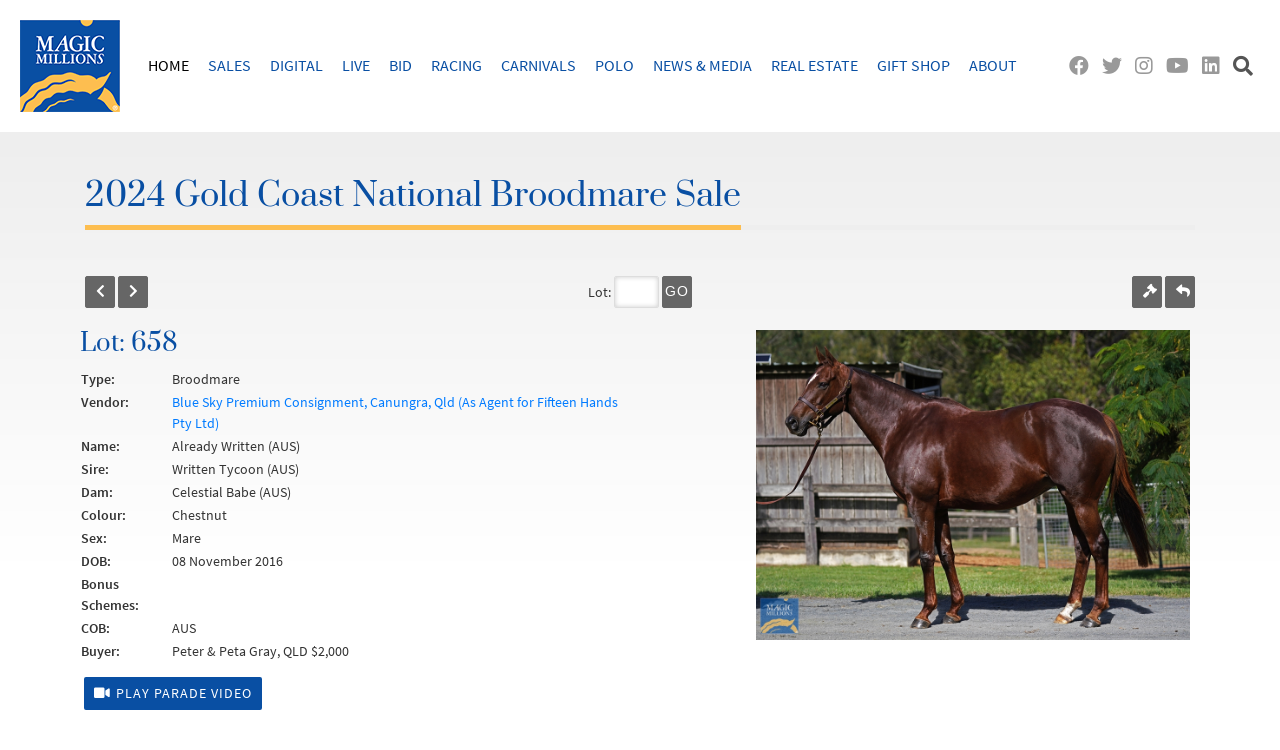

--- FILE ---
content_type: text/html; charset=utf-8
request_url: https://catalogue.magicmillions.com.au/lot/24GWM/658
body_size: 5410
content:

<!DOCTYPE html PUBLIC "-//W3C//DTD XHTML 1.0 Strict//EN" "http://www.w3.org/TR/xhtml1/DTD/xhtml1-strict.dtd">
<html lang="en" xmlns="http://www.w3.org/1999/xhtml">
  <head>
    <link rel="shortcut icon" href="https://catalogue.magicmillions.com.au/favicon.ico" />
    <meta http-equiv="Content-Type" content="text/html; charset=utf-8" />
    <meta charset="UTF-8" />
    <meta name="viewport" content="width=device-width, initial-scale=1, shrink-to-fit=no" />
    <title>2024 Gold Coast National Broodmare Sale | Lot 658 | Written Tycoon (AUS) | Celestial Babe (AUS)</title>
    <script src="https://catalogue.magicmillions.com.au/js/jquery-3.3.1.min.js">//</script>
    <script src="https://catalogue.magicmillions.com.au/js/bootstrap.bundle.min.js">//</script>
    <link rel="stylesheet" href="https://catalogue.magicmillions.com.au/css/bootstrap.min.css" />
    <link rel="stylesheet" type="text/css" href="https://catalogue.magicmillions.com.au/css/datatables.min.css" />
    <script type="text/javascript" src="https://catalogue.magicmillions.com.au/js/pdfmake.min.js">//</script>
    <script type="text/javascript" src="https://catalogue.magicmillions.com.au/js/vfs_fonts.js">//</script>
    <script type="text/javascript" src="https://catalogue.magicmillions.com.au/js/datatables.min.js">//</script>
    <script type="text/javascript" src="https://catalogue.magicmillions.com.au/js/jquery-ui.min.js">//</script>
    <link rel="stylesheet" type="text/css" href="https://catalogue.magicmillions.com.au/css/jquery-ui.css" />
    <script src="https://catalogue.magicmillions.com.au/js/jquery.validate.min.js" type="text/javascript">//jquery.validate.min.js</script>
    <script src="https://catalogue.magicmillions.com.au/js/additional-methods.min.js" type="text/javascript">//additional-methods.min.js</script>
    <link rel="stylesheet" type="text/css" href="https://catalogue.magicmillions.com.au/showLoading/css/showLoading.css" />
    <script src="https://catalogue.magicmillions.com.au/showLoading/js/jquery.showLoading.js" type="text/javascript">//jquery.showLoading.min.js</script>
    <link rel="stylesheet" type="text/css" href="https://catalogue.magicmillions.com.au/slimbox/css/slimbox2.css" />
    <script src="https://catalogue.magicmillions.com.au/slimbox/js/slimbox2.js" type="text/javascript">//slimbox2.js</script>
    <script src="https://catalogue.magicmillions.com.au/js/sweetalert.min.js">//</script>
    <link rel="stylesheet" type="text/css" href="https://catalogue.magicmillions.com.au/css/sweetalert.css" />
    <script src="https://catalogue.magicmillions.com.au/js/bootstrap-multiselect.js">//</script>
    <link rel="stylesheet" type="text/css" href="https://catalogue.magicmillions.com.au/css/bootstrap-multiselect.css" />
    <script type="text/javascript" src="https://catalogue.magicmillions.com.au/slick/slick.min.js">//</script>
    <link rel="stylesheet" type="text/css" href="https://catalogue.magicmillions.com.au/slick/slick.css" />
    <link rel="stylesheet" type="text/css" href="https://catalogue.magicmillions.com.au/slick/slick-theme.css" />
    <script src="https://catalogue.magicmillions.com.au/js/main.js?id=20250906" type="text/javascript">//main.js</script>
    <script src="https://catalogue.magicmillions.com.au/js/lot.js?id=20250906" type="text/javascript">//</script>
    <link rel="stylesheet" type="text/css" href="https://catalogue.magicmillions.com.au/css/prata.css" />
    <link rel="preload" as="font" href="https://catalogue.magicmillions.com.au//webfonts/prata3.woff2" type="font/woff2" crossorigin="anonymous" />
    <link rel="stylesheet" type="text/css" href="https://catalogue.magicmillions.com.au/css/main.css?id=20250906" />
    <link rel="stylesheet" type="text/css" href="https://catalogue.magicmillions.com.au/css/nav.css?id=20250906" />
    <link rel="stylesheet" type="text/css" href="https://catalogue.magicmillions.com.au/css/bootstrapextensions.css?id=20250906" />
    <link rel="stylesheet" type="text/css" href="https://catalogue.magicmillions.com.au/css/datatableoverrides.css?id=20250906" />
    <link rel="stylesheet" type="text/css" href="https://catalogue.magicmillions.com.au/css/pedigree_report.css?id=20250906" />
    <link rel="stylesheet" type="text/css" href="https://catalogue.magicmillions.com.au/css/pedigreeoverrides.css?id=20250906" />
    <link rel="stylesheet" type="text/css" href="https://catalogue.magicmillions.com.au/css/all.css?id=20250906" />
    <link rel="stylesheet" type="text/css" href="https://catalogue.magicmillions.com.au/css/lot.css?id=20250906" />
    <script type="text/javascript" language="Javascript">
            var lotTotal = 675;
            var firstLot = 391;
            var lastLot = 1134;
          

          var fqn = "https://catalogue.magicmillions.com.au/";

        </script>
  </head>
  <body>
    <header id="masthead" class="site-header" role="banner">
      <h1 class="site-title">
        <a href="https://www.magicmillions.com.au/" title="Magic Millions" rel="home">
          <img src="https://catalogue.magicmillions.com.au/img/weblogo.png" title="Magic Millions" alt="Magic Millions" />
        </a>
      </h1>
      <nav id="site-navigation" class="main-navigation" role="navigation">
                 
              </nav>
      <div class="header-right">
        <a href="https://www.facebook.com/magicmillions" title="Facebook" target="_blank">
          <i class="fab fa-facebook"> </i>
        </a>
        <a href="https://twitter.com/mmsnippets" title="Twitter" target="_blank">
          <i class="fab fa-twitter"> </i>
        </a>
        <a href="https://instagram.com/magicmillions" title="Instagram" target="_blank">
          <i class="fab fa-instagram"> </i>
        </a>
        <a href="https://www.youtube.com/user/TheMagicMillions" title="YouTube" target="_blank">
          <i class="fab fa-youtube"> </i>
        </a>
        <a href="https://au.linkedin.com/company/magic-millions" title="LinkedIn" target="_blank">
          <i class="fab fa-linkedin"> </i>
        </a>
        <a href="https://www.magicmillions.com.au/#" id="search-toggle" class="search-icon search-toggle" title="Search">
          <i class="fas fa-search"> </i>
        </a>
      </div>
    </header>
    <div class="slide-down-button-container">
      <div id="slide-down-close-button" class="slide-down-close-button">
        <a href="https://www.magicmillions.com.au/#">
          <i class="fas fa-times-circle"> </i>
        </a>
      </div>
      <div id="slide-down-search" class="slide-down-container slide-down-search">
        <div class="slide-down-content clear">
          <form role="search" method="get" class="search-form" action="https://www.magicmillions.com.au/">
            <label>
              <span class="screen-reader-text">Search for:</span>
              <input type="search" class="search-field" placeholder="Search …" value="" name="s" />
            </label>
            <input type="submit" class="search-submit" value="Search" />
          </form>
        </div>
      </div>
    </div>
    <div class="site-content-background-container">
      <div class="site-content-container">
        <div id="content" class="site-content">
          <div id="primary" class="content-area">
            <main id="main" class="site-main" role="main">
              <div id="viewLot" data-previouslot="https://catalogue.magicmillions.com.au/lot/24GWM/657" data-nextlot="https://catalogue.magicmillions.com.au/lot/24GWM/659">
                <div class="container">
                  <div class="page-heading">
                    <h1>2024 Gold Coast National Broodmare Sale</h1>
                  </div>
                </div>
                <div class="container-fluid lotheader">
                  <div class="container">
                    <div class="row no-gutters">
                      <div class="col-4">
                        <a href="https://catalogue.magicmillions.com.au/lot/24GWM/657" class="btnOrange left" title="Back">
                          <i class="fas fa-chevron-left"> </i>
                        </a>
                        <a href="https://catalogue.magicmillions.com.au/lot/24GWM/659" class="btnOrange lef" title="Forward">
                          <i class="fas fa-chevron-right"> </i>
                        </a>
                      </div>
                      <div class="col-4 text-center">
                        <form action="" name="frmChangeLot" id="frmChangeLot">
              Lot:
              <input type="text" name="lotNumber" class="changeLot" />
                          <a id="btnChangeLot" name="btnChangeLot" class="btnOrange buttonFont goBtn" data-href="https://catalogue.magicmillions.com.au/lot/24GWM/" title="Jump to Lot">Go</a>
                        </form>
                      </div>
                      <div class="col-4 text-right">
                        <a class="btnOrange right" href="https://bid.magicmillions.com.au/" target="_blank" title="Online Bidding">
                          <i class="fas fa-gavel"> </i>
                        </a>
                        <a class="btnOrange right" href="https://catalogue.magicmillions.com.au/sale/24GWM" title="Return to Listing">
                          <i class="fas fa-reply"> </i>
                        </a>
                      </div>
                    </div>
                  </div>
                </div>
                <div class="container-fluid">
                  <section class="lotdetail">
                    <div class="container">
                      <div class="row">
                        <div class="col-xl-6 col-md-7">
                          <div class="particulars">
                            <h2>
                Lot: 658</h2>
                            <table class="pedigreesummary mb-3">
                              <tr>
                                <th>Type:</th>
                                <td>
                                  <span id="category">
                          Broodmare
                        </span>
                                </td>
                              </tr>
                              <tr>
                                <th>Vendor:</th>
                                <td>
                                  <a href="http://www.newingtonfarm.com.au" target="_blank">Blue Sky Premium Consignment, Canungra, Qld (As Agent for Fifteen Hands Pty Ltd)</a>
                                </td>
                              </tr>
                              <tr>
                                <th>Name:</th>
                                <td>Already Written (AUS)</td>
                              </tr>
                              <tr>
                                <th>Sire:</th>
                                <td>Written Tycoon (AUS)</td>
                              </tr>
                              <tr>
                                <th>Dam:</th>
                                <td>Celestial Babe (AUS)</td>
                              </tr>
                              <tr>
                                <th>Colour:</th>
                                <td>Chestnut</td>
                              </tr>
                              <tr>
                                <th>Sex:</th>
                                <td>
                        Mare
                      </td>
                              </tr>
                              <tr>
                                <th>DOB:</th>
                                <td>08 November 2016</td>
                              </tr>
                              <tr>
                                <th>Bonus Schemes:</th>
                                <td />
                              </tr>
                              <tr>
                                <th>COB:</th>
                                <td>AUS</td>
                              </tr>
                              <tr>
                                <th>Buyer:</th>
                                <td>Peter &amp; Peta Gray, QLD $2,000</td>
                              </tr>
                            </table>
                            <div class="videolinks">
                              <a tabindex="9" title="Click to view Parade Video" data-link="https://catalogue.magicmillions.com.au//0" data-salenumber="" data-lotnumber="0" data-url="https://www.magicmillions.com.au/vplayer/?scode=24GWM-P&amp;lot=658&amp;yt=ddq4Gn09bZE" data-title="Lot 658 - Already Written (AUS)" data-toggle="modal" data-target="#videomodal" class="button">
                                <i class="fas fa-video video yellow"> </i>Play Parade Video</a>
                            </div>
                          </div>
                          <div class="breeding mt-3">
                            <h2>Broodmare's Breeding Status</h2>
                            <table>
                              <tr>
                                <th>In foal:</th>
                                <td>
                          Yes
                        </td>
                              </tr>
                              <tr>
                                <th>Covering sire:</th>
                                <td>North Pacific (AUS)</td>
                              </tr>
                              <tr>
                                <th>Date of last service:</th>
                                <td>28 October 2023</td>
                              </tr>
                              <tr style="height: 0.5em;">
                                <th> </th>
                                <td> </td>
                              </tr>
                              <tr>
                                <th>Selling with a foal at foot:</th>
                                <td>
                          No
                        </td>
                              </tr>
                            </table>
                          </div>
                          <div class="mt-3">
                            <h2>Significant Pedigree Updates</h2>
                            <p xmlns="">Closely related to  <b>XTRAVAGANT STAR</b> (2019.f. by Xtravagant-She's a Danica, by Sebring-Rockin Babe).<br>3rd BRC (Doomben) Bright Shadow H. <b>L</b><br></p>
                          </div>
                        </div>
                        <div class="col-xl-6 col-md-5 text-right">
                          <section class="lotmedia">
                            <div class="lotphoto lotphotosingle">
                              <a title="Click to view photo" data-url="https://ardexcatalogue.s3.amazonaws.com/Photos/20009280%2055a0a2d0-cf86-482a-9af5-7d0f966cfb32.jpg" data-lotnumber="658" data-lotname="Already Written (AUS)" data-toggle="modal" data-target="#photomodal">
                                <img alt="Already Written (AUS) - Image 1" src="https://ardexcatalogue.s3.amazonaws.com/Photos/20009280%2055a0a2d0-cf86-482a-9af5-7d0f966cfb32.jpg" oncontextmenu="javascript:return false;" class="mediapreview" />
                              </a>
                            </div>
                          </section>
                        </div>
                      </div>
                      <div class="mt-3">
                        <h4>External web site link provided by the vendor</h4>
                        <div class="card-deck">
                          <div class="card">
                            <div class="row no-gutters">
                              <div class="col-auto">
                                <a href="https://drive.google.com/file/d/1qYhwEfpqNm9BSDnQyweJnq3kgA_Qlkgj/view?usp=drive_link" target="_blank">
                                  <img src="https://lh3.googleusercontent.com/drive-viewer/AKGpihYllH6Q2gupGYNat0WjSf327N_zUGBOegx9glZxan1MR8bkJX8U7mTF6LQ_LH7mrZtuTA7G5QqsnU4gOBEM1wHA2_kBKQtD6Q=s1600-rw-v1" class="img-fluid" alt="" style="max-width:100px;maxheight:100px;" />
                                </a>
                              </div>
                              <div class="col">
                                <div class="card-block px-2">
                                  <h6>
                                    <a href="https://drive.google.com/file/d/1qYhwEfpqNm9BSDnQyweJnq3kgA_Qlkgj/view?usp=drive_link" target="_blank">Lot 658 Pregnancy Certificate.pdf</a>
                                  </h6>
                                  <div>
                                  </div>
                                </div>
                              </div>
                            </div>
                          </div>
                          <div class="card alert alert-warning">
    The content of any website linked to from this page can be changed/updated/removed without Magic Million's knowledge. Magic Millions does not verify any of the information displayed.
  </div>
                        </div>
                      </div>
                    </div>
                  </section>
                  <div class="modal fade videomodal" id="videomodal" tabindex="-1" role="dialog" aria-labelledby="videomodalCenterTitle" aria-hidden="true">
                    <div class="modal-dialog modal-dialog-centered" role="document">
                      <div class="modal-content">
                        <div class="modal-body">
                          <iframe class="videopopup" allowfullscreen="true" webkitallowfullscreen="true" mozallowfullscreen="true">
               
            </iframe>
                        </div>
                        <div class="modal-footer">
                          <div class="container-fluid">
                            <div class="row">
                              <div class="col-md-9">
                                <div class="modal-title" id="videomodalLongTitle">Video</div>
                              </div>
                              <div class="col-md-3 text-right">
                                <button type="button" class="btn btn-secondary" data-dismiss="modal">Close</button>
                              </div>
                            </div>
                          </div>
                        </div>
                      </div>
                    </div>
                  </div>
                  <div class="modal fade photomodal" id="photomodal" tabindex="-1" role="dialog" aria-labelledby="photomodalCenterTitle" aria-hidden="true">
                    <div class="modal-dialog modal-dialog-centered" role="document">
                      <div class="modal-content">
                        <div class="modal-body">
                          <img class="photopopup" src="" />
                        </div>
                        <div class="modal-footer">
                          <div class="container-fluid">
                            <div class="row">
                              <div class="col-md-9">
                                <div class="modal-title" id="photomodalLongTitle">Photo</div>
                              </div>
                              <div class="col-md-3 text-right">
                                <button type="button" class="btn btn-secondary" data-dismiss="modal">Close</button>
                              </div>
                            </div>
                          </div>
                        </div>
                      </div>
                    </div>
                  </div>
                </div>
                <div class="container">
                  <section class="lotpedigree">
                    <div class="section pedigree arion-report pedigree-report"><!--start pedigree--><div id="adobe-dc-view" style="height:1000px; width: 100%;"></div>
<script src="https://acrobatservices.adobe.com/view-sdk/viewer.js"></script>
<script type="text/javascript">
	document.addEventListener("adobe_dc_view_sdk.ready", function(){ 
		var adobeDCView = new AdobeDC.View({clientId: "89789bb3c743404598d3e0204791f9bb", divId: "adobe-dc-view"});
		adobeDCView.previewFile({
         	content:{location: {url: "/cataloguepage/24GWM/0658.pdf"}},
		metaData:{fileName: "Pedigree - Lot 658.pdf"}
				}, {embedMode: "IN_LINE"});
	});
</script>
<div style="margin-top: 10px;"></div><!--end pedigree--><div class="text-center">
                        <a tabindex="9" title="Click to download pedigree" href="https://catalogue.magicmillions.com.au/cataloguepage\24GWM/0658.pdf" target="_blank">
                          <i class="fas fa-download fa-lg"> </i>
                        </a>
                      </div>
                    </div>
                  </section>
                </div>
                <div class="container">
                  <p id="pedigree-text" class="text-center">
                    <em>
          All pedigrees, supplement pedigrees, updates and indexes are supplied by Arion Pedigrees Limited for use by Magic Millions Sales Pty Limited under license. They are subject to copyright law, use outside a Magic Millions publication is illegal without written permission granted by Arion
          Pedigrees Limited. Photos or videos are supplied by vendors or their agents for the purpose of our online catalogue only, they are copyrighted to the producer of the content.
        </em>
                  </p>
                </div>
              </div>
            </main>
          </div>
        </div>
      </div>
    </div>
    <div class="site-footer-container">
      <footer id="colophon" class="site-footer" role="contentinfo">
        <div class="footer-sponsors">
                 
              </div>
        <div class="footer-contact-information">
          <div>
      28 Ascot Court, Bundall, Queensland, 4217 <span class="pipe">|</span> PO Box 5246, Gold Coast Mail Centre, Queensland, 9726 <span class="pipe">|</span> P +61 7 5504 1200 <span class="pipe">|</span> F +61 7 5531 7082
    </div>
          <div>
      Finance &amp; Administration Departments: F +61 7 5531 6888 <span class="pipe">|</span>
            <a href="/cdn-cgi/l/email-protection#650c0b030a250804020c06080c09090c0a0b164b060a084b0410"><span class="__cf_email__" data-cfemail="dab3b4bcb59ab7bbbdb3b9b7b3b6b6b3b5b4a9f4b9b5b7f4bbaf">[email&#160;protected]</span></a>
          </div>
        </div>
        <div class="site-info clear">
          <div class="site-info-right">
            <a href="https://www.magicmillions.com.au/privacy-policy/" title="Privacy Policy">Privacy Policy</a>
            <span class="pipe">|</span>
            <a href="https://www.magicmillions.com.au/site-map/" title="Site Map">Site Map</a>
          </div>
          <div class="site-info-left">
      Copyright © Magic Millions Sales Pty Limited, 2026<span class="pipe">|</span> Website by Ardex Technology
    </div>
        </div>
      </footer>
    </div>
    <script data-cfasync="false" src="/cdn-cgi/scripts/5c5dd728/cloudflare-static/email-decode.min.js"></script><script async="" src="https://www.googletagmanager.com/gtag/js?id=UA-16751462-8">//</script>
    <script>
          window.dataLayer = window.dataLayer || [];
          function gtag(){dataLayer.push(arguments);}
          gtag('js', new Date());


          gtag('config', 'UA-16751462-8');
        </script>
  <script>(function(){function c(){var b=a.contentDocument||a.contentWindow.document;if(b){var d=b.createElement('script');d.innerHTML="window.__CF$cv$params={r:'9c16cec188d34652',t:'MTc2ODk5ODQ2Ng=='};var a=document.createElement('script');a.src='/cdn-cgi/challenge-platform/scripts/jsd/main.js';document.getElementsByTagName('head')[0].appendChild(a);";b.getElementsByTagName('head')[0].appendChild(d)}}if(document.body){var a=document.createElement('iframe');a.height=1;a.width=1;a.style.position='absolute';a.style.top=0;a.style.left=0;a.style.border='none';a.style.visibility='hidden';document.body.appendChild(a);if('loading'!==document.readyState)c();else if(window.addEventListener)document.addEventListener('DOMContentLoaded',c);else{var e=document.onreadystatechange||function(){};document.onreadystatechange=function(b){e(b);'loading'!==document.readyState&&(document.onreadystatechange=e,c())}}}})();</script><script defer src="https://static.cloudflareinsights.com/beacon.min.js/vcd15cbe7772f49c399c6a5babf22c1241717689176015" integrity="sha512-ZpsOmlRQV6y907TI0dKBHq9Md29nnaEIPlkf84rnaERnq6zvWvPUqr2ft8M1aS28oN72PdrCzSjY4U6VaAw1EQ==" data-cf-beacon='{"version":"2024.11.0","token":"d9b7f6a46542464891f0ff550853859b","server_timing":{"name":{"cfCacheStatus":true,"cfEdge":true,"cfExtPri":true,"cfL4":true,"cfOrigin":true,"cfSpeedBrain":true},"location_startswith":null}}' crossorigin="anonymous"></script>
</body>
</html>

--- FILE ---
content_type: text/html
request_url: https://catalogue.magicmillions.com.au/resources/sponsors.htm
body_size: 456
content:


				<div><a href="https://teq.queensland.com/" target="_blank"><img src="https://www.magicmillions.com.au/wp-content/uploads/2024/10/QA_Dark-Teal.svg" style="height:65px" data-src="https://www.magicmillions.com.au/wp-content/uploads/2024/10/QA_Dark-Teal.svg" decoding="async" class="lazyload"><noscript><img src="https://www.magicmillions.com.au/wp-content/uploads/2024/10/QA_Dark-Teal.svg" style="height:65px" data-eio="l"></noscript></a></div><div><a href="http://www.racingqueensland.com.au/" target="_blank"><img src="https://www.magicmillions.com.au/wp-content/uploads/2023/12/RQ_POS_CMYK_Coral.svg" style="height:65px" data-src="https://www.magicmillions.com.au/wp-content/uploads/2023/12/RQ_POS_CMYK_Coral.svg" decoding="async" class="lazyload"><noscript><img src="https://www.magicmillions.com.au/wp-content/uploads/2023/12/RQ_POS_CMYK_Coral.svg" style="height:65px" data-eio="l"></noscript></a></div><div><a href="https://www.tab.com.au/" target="_blank"><img src="https://www.magicmillions.com.au/wp-content/uploads/2023/12/TAB_Logo_Kind_A_RGB.svg" style="height:65px" data-src="https://www.magicmillions.com.au/wp-content/uploads/2023/12/TAB_Logo_Kind_A_RGB.svg" decoding="async" class="lazyload"><noscript><img src="https://www.magicmillions.com.au/wp-content/uploads/2023/12/TAB_Logo_Kind_A_RGB.svg" style="height:65px" data-eio="l"></noscript></a></div><div><a href="http://www.pacificfair.com.au/" target="_blank"><img src="https://www.magicmillions.com.au/wp-content/uploads/2023/12/PF_Logo_Stack_TB_RGB.svg" style="height:65px" data-src="https://www.magicmillions.com.au/wp-content/uploads/2023/12/PF_Logo_Stack_TB_RGB.svg" decoding="async" class="lazyload"><noscript><img src="https://www.magicmillions.com.au/wp-content/uploads/2023/12/PF_Logo_Stack_TB_RGB.svg" style="height:65px" data-eio="l"></noscript></a></div><div><a href="https://www.destinationgoldcoast.com/" target="_blank"><img src="https://www.magicmillions.com.au/wp-content/uploads/2024/12/EGC-Logo-Stacked-Charcoal-RGB.svg" style="height:65px" data-src="https://www.magicmillions.com.au/wp-content/uploads/2024/12/EGC-Logo-Stacked-Charcoal-RGB.svg" decoding="async" class="lazyload"><noscript><img src="https://www.magicmillions.com.au/wp-content/uploads/2024/12/EGC-Logo-Stacked-Charcoal-RGB.svg" style="height:65px" data-eio="l"></noscript></a></div><div><a href="https://www.star.com.au/goldcoast/" target="_blank"><img src="https://www.magicmillions.com.au/wp-content/uploads/2024/12/THESTAR-GC-OOH-Stacked-Purple-CMYK.svg" style="height:65px" data-src="https://www.magicmillions.com.au/wp-content/uploads/2024/12/THESTAR-GC-OOH-Stacked-Purple-CMYK.svg" decoding="async" class="lazyload"><noscript><img src="https://www.magicmillions.com.au/wp-content/uploads/2024/12/THESTAR-GC-OOH-Stacked-Purple-CMYK.svg" style="height:65px" data-eio="l"></noscript></a></div><div><a href="https://www.skyracingactive.com.au/" target="_blank"><img src="https://www.magicmillions.com.au/wp-content/uploads/2023/12/Sky_Racing_Active_Logo_RGB.svg" style="height:65px" data-src="https://www.magicmillions.com.au/wp-content/uploads/2023/12/Sky_Racing_Active_Logo_RGB.svg" decoding="async" class="lazyload"><noscript><img src="https://www.magicmillions.com.au/wp-content/uploads/2023/12/Sky_Racing_Active_Logo_RGB.svg" style="height:65px" data-eio="l"></noscript></a></div><div><a href="https://www.champagnepommery.com/home" target="_blank"><img src="https://www.magicmillions.com.au/wp-content/uploads/2023/12/LOGO-POMMERY-SANS-CARTOUCHE-1.svg" style="height:65px" data-src="https://www.magicmillions.com.au/wp-content/uploads/2023/12/LOGO-POMMERY-SANS-CARTOUCHE-1.svg" decoding="async" class="lazyload"><noscript><img src="https://www.magicmillions.com.au/wp-content/uploads/2023/12/LOGO-POMMERY-SANS-CARTOUCHE-1.svg" style="height:65px" data-eio="l"></noscript></a></div><div><a href="http://www.sevenwestmedia.com.au/" target="_blank"><img src="https://www.magicmillions.com.au/wp-content/uploads/2023/12/7.svg" style="height:65px" data-src="https://www.magicmillions.com.au/wp-content/uploads/2023/12/7.svg" decoding="async" class="lazyload"><noscript><img src="https://www.magicmillions.com.au/wp-content/uploads/2023/12/7.svg" style="height:65px" data-eio="l"></noscript></a></div><div><a href="https://gctc.com.au/summer-carnival/#magic-millions-gold-raceday" target="_blank"><img src="https://www.magicmillions.com.au/wp-content/uploads/2024/12/GCTCEC_Logo.svg" style="height:65px" data-src="https://www.magicmillions.com.au/wp-content/uploads/2024/12/GCTCEC_Logo.svg" decoding="async" class="lazyload"><noscript><img src="https://www.magicmillions.com.au/wp-content/uploads/2024/12/GCTCEC_Logo.svg" style="height:65px" data-eio="l"></noscript></a></div><div><a href="https://www.frizellesunshine.com.au/" target="_blank"><img src="https://www.magicmillions.com.au/wp-content/uploads/2023/12/Frizelle-Sunshine-Automotive-Logo-CMYK.svg" style="height:65px" data-src="https://www.magicmillions.com.au/wp-content/uploads/2023/12/Frizelle-Sunshine-Automotive-Logo-CMYK.svg" decoding="async" class="lazyload"><noscript><img src="https://www.magicmillions.com.au/wp-content/uploads/2023/12/Frizelle-Sunshine-Automotive-Logo-CMYK.svg" style="height:65px" data-eio="l"></noscript></a></div><div><a href="https://www.xxxx.com.au/" target="_blank"><img src="https://www.magicmillions.com.au/wp-content/uploads/2024/12/XXXX_SECONDARY_TAB_CMYK.svg" style="height:65px" data-src="https://www.magicmillions.com.au/wp-content/uploads/2024/12/XXXX_SECONDARY_TAB_CMYK.svg" decoding="async" class="lazyload"><noscript><img src="https://www.magicmillions.com.au/wp-content/uploads/2024/12/XXXX_SECONDARY_TAB_CMYK.svg" style="height:65px" data-eio="l"></noscript></a></div><div><a href="https://www.howdengroup.com/au-en" target="_blank"><picture><source type="image/webp" data-srcset="https://www.magicmillions.com.au/wp-content/uploads/2025/11/Artboard-1.png.webp"><img src="https://www.magicmillions.com.au/wp-content/uploads/2025/11/Artboard-1.png" style="height:65px" data-eio="p" data-src="https://www.magicmillions.com.au/wp-content/uploads/2025/11/Artboard-1.png" decoding="async" class="lazyload" data-eio-rwidth="632" data-eio-rheight="220"></picture><noscript><img src="https://www.magicmillions.com.au/wp-content/uploads/2025/11/Artboard-1.png" style="height:65px" data-eio="l"></noscript></a></div><div><a href="https://www.leapmotor.net/au/c10-reev" target="_blank"><img src="https://www.magicmillions.com.au/wp-content/uploads/2026/01/1.2-black-vertical-logo-1.svg" style="height:65px" data-src="https://www.magicmillions.com.au/wp-content/uploads/2026/01/1.2-black-vertical-logo-1.svg" decoding="async" class="lazyload"><noscript><img src="https://www.magicmillions.com.au/wp-content/uploads/2026/01/1.2-black-vertical-logo-1.svg" style="height:65px" data-eio="l"></noscript></a></div>
			

--- FILE ---
content_type: text/css
request_url: https://catalogue.magicmillions.com.au/css/datatableoverrides.css?id=20250906
body_size: 480
content:
.page-item.active .page-link {
    background-color: #094FA3;
    border-color: #094FA3;
}

.page-link {
    color: #094FA3;
}

table.dataTable.collapsed > tbody > tr[role="row"] > td:first-child > i {
    visibility: visible !important;
}

table.dataTable.collapsed > tbody > tr[role="row"] > td:first-child {
    position: relative;
}

    table.dataTable.collapsed > tbody > tr[role="row"] > td:first-child > i {
        top: 4px;
        left: 4px;
        height: 14px;
        position: absolute;
        color: grey;
        line-height: 14px;
        font-style: normal;
        font-weight: 700;
    }

    table.dataTable.collapsed > tbody > tr[role="row"] > td:first-child > a {
        margin-left: 20px;
    }

table.dataTable.dtr-inline.collapsed > tbody > tr[role="row"].parent {
    background-color: #cdcdcd;
    font-weight: bold;
}

table.dataTable.dtr-inline.collapsed > tbody > tr.child > td.child {
    background-color: #cdcdcd;
    /*padding:6px;*/
}

table.dataTable > tbody > tr.child ul.dtr-details > li {
    border-bottom: none;
    padding: 0.25em 0;
}

table.dataTable thead .sorting:before, table.dataTable thead .sorting:after, table.dataTable thead .sorting_asc:before, table.dataTable thead .sorting_asc:after, table.dataTable thead .sorting_desc:before, table.dataTable thead .sorting_desc:after, table.dataTable thead .sorting_asc_disabled:before, table.dataTable thead .sorting_asc_disabled:after, table.dataTable thead .sorting_desc_disabled:before, table.dataTable thead .sorting_desc_disabled:after {
    top: 2px;
}

.dropdown-toggleup::after {
    border-bottom: .3em solid;
    border-top: 0;
}

.dropdown-menu {
    padding: 10px;
    border: 4px solid #878787;
    font-size: 1em;
}

.dropdown-item.active, .dropdown-item:active {
    color: inherit;
    text-decoration: none;
    background-color: inherit;
}

.buttons-columnVisibility:before {
    content: '\2610';
    padding-right: 0.5em;
}

.buttons-columnVisibility.active:before, buttons-columnVisibility:active:before {
    content: '\2611';
    padding-right: 0.5em;
}

.dropdown-menu input[type='checkbox'] {
	-webkit-appearance: none;
	padding: 9px;
	display: inline-block;
	position: relative;
}

.dropdown-menu input[type='checkbox']:before {
    content: '\2610';
    position: absolute;
    top: 4px;
    left: 3px;
}

.dropdown-menu input[type='checkbox']:checked:before {
    content: '\2611';
    position: absolute;
    top: 4px;
    left: 3px;
}

table.dataTable>tbody>tr.child span.dtr-title {
    width: 120px;
    display:inline-block;
}

table.dataTable>tbody>tr.child span.dtr-data div {
    display:inline-block;
}


@media screen and (min-width: 1300px) {
    table.dataTable.collapsed > tbody > tr[role="row"] > td:first-child {
        text-align: center;
    }

        table.dataTable.collapsed > tbody > tr[role="row"] > td:first-child > a {
            margin: 0;
        }

        table.dataTable.collapsed > tbody > tr[role="row"] > td:first-child > i {
            bottom: 4px;
            top: auto;
            left: 50%;
            transform: translateX(-50%);
        }

    div.button {
        margin-bottom: 20px;
    }
}


--- FILE ---
content_type: image/svg+xml
request_url: https://www.magicmillions.com.au/wp-content/uploads/2024/12/THESTAR-GC-OOH-Stacked-Purple-CMYK.svg
body_size: 2316
content:
<?xml version="1.0" encoding="UTF-8"?>
<svg id="Layer_1" xmlns="http://www.w3.org/2000/svg" version="1.1" viewBox="0 0 2834.64 796.93">
  <!-- Generator: Adobe Illustrator 29.1.0, SVG Export Plug-In . SVG Version: 2.1.0 Build 142)  -->
  <defs>
    <style>
      .st0 {
        fill: #64519e;
      }
    </style>
  </defs>
  <g>
    <path class="st0" d="M1392.27,304.44l-41.21-48.61,41.11-48.49,94.28,48.58-94.18,48.52ZM1418.33,420.4l-98.67-31.56c2.45-7.79,4.42-15.46,5.77-22.81,2.89-15.86,4.19-29.76,3.6-42.11l56.91-4.73,32.39,101.2ZM1301.28,364.26c-.69,3.76-1.5,7.55-2.4,11.4l-38.81-32.79,16.49-32.03,26.15,8.36c2.66,12.1,1.93,26.69-1.42,45.07M1253.83,488.54l-48.6-94.31,48.61-41.34,41.74,35.28c-14.17,49.53-41.76,100.37-41.76,100.37M1196.61,321.86l34.46-11.04,16.51,32.05-45.92,39.05-5.05-60.06ZM1187.92,312.97l-60.18-5.01,38.92-45.9,32.23,16.61-10.98,34.31ZM1089.32,420.4l32.39-101.2,63.39,5.27,5.31,63.6-101.09,32.33ZM1021.18,255.91l94.33-48.59,41.11,48.51-41.21,48.62-94.23-48.54ZM1089.32,91.41l98.66,31.57c-2.43,7.77-4.42,15.44-5.76,22.79-2.89,15.79-4.17,29.64-3.61,41.95-7.12.59-56.96,4.73-56.96,4.73l-32.33-101.05ZM1206.37,147.56c.7-3.86,1.51-7.73,2.4-11.58l38.87,32.85-16.56,32.16-26.13-8.36c-2.68-12.1-1.93-26.68,1.43-45.07M1253.83,23.27h0l48.52,94.2-48.51,41.28-41.86-35.37c14.46-52.05,41.85-100.11,41.85-100.11M1311.08,189.95l-34.52,11.04-16.55-32.15,46.06-38.93,5.01,60.04ZM1259.41,242.4c-27.64-11.38-43.72-22.94-51.11-39.49l23.64,7.55c2.03.66,4.24-.26,5.24-2.16l16.65-32.33,16.65,32.33c.98,1.9,3.21,2.82,5.24,2.16l34.64-11.08-11.08,34.64c-.66,2.03.26,4.24,2.16,5.22l32.32,16.66-27.77,14.3c-11.05-10.61-26.35-19.57-46.57-27.82M1195.46,234.93l-28.69,14.78-39.03-46.03,52.03-4.33c2.2,13.77,7.28,25.41,15.69,35.59M1206.21,272.56l-32.32-16.65,27.79-14.32c11.05,10.61,26.35,19.58,46.55,27.82,27.64,11.38,43.72,22.94,51.11,39.5l-23.63-7.55c-2.03-.66-4.26.24-5.24,2.16l-16.65,32.32-16.65-32.32c-.78-1.5-2.3-2.38-3.9-2.38-.45,0-.91.06-1.34.22l-34.64,11.07,11.08-34.62c.65-2.04-.27-4.26-2.17-5.24M1312.18,276.89l28.82-14.85,38.93,45.92-52.08,4.33c-2.22-13.68-7.28-25.27-15.67-35.4M1319.77,198.67l60.15,5.01-39.03,46.05-32.15-16.56,11.02-34.49ZM1418.33,91.41l-32.33,101.05-63.42-5.28-5.3-63.43,101.05-32.33ZM1505.77,249.41l-105.29-54.25,36.09-112.8c.83-2.6.14-5.47-1.78-7.4-1.94-1.94-4.79-2.62-7.4-1.8l-112.92,35.89-54.15-105.09c-1.25-2.43-3.76-3.96-6.49-3.96s-4.96,1.5-6.51,3.96c0,0-35.2,52.91-54.6,105.19l-112.46-35.99c-2.59-.82-5.45-.14-7.4,1.8-1.93,1.93-2.62,4.79-1.78,7.4l36.09,112.8-105.29,54.25c-2.43,1.25-3.97,3.76-3.97,6.5s1.54,5.24,3.97,6.49l105.29,54.25-36.09,112.82c-.83,2.61-.14,5.45,1.78,7.4,1.94,1.93,4.81,2.99,7.4,2.16l112.8-35.72h.01l54.24,104.92c1.25,2.43,3.77,3.77,6.51,3.77s4.96-1.6,6.49-4.06c0,0,35.2-52.94,54.61-105.22l112.46,35.96c2.6.84,5.45.13,7.4-1.81,1.93-1.93,2.62-4.79,1.78-7.4l-36.09-112.8,105.29-54.26c2.43-1.25,3.96-3.76,3.96-6.49s-1.53-5.25-3.96-6.5"/>
    <path class="st0" d="M1731.77,386.55c44.65,0,96.8-20.53,96.8-78.4s-46.86-70.32-95.49-76.04c-29.64-4.19-47.82-7.84-47.82-29.21,0-30.13,39.07-31,43.53-31,10.24,0,43.79,2.11,45.54,29.26l.31,4.9h46.74l-.11-5.34c-1.11-55.5-50.34-75.19-92.16-75.19-46.03,0-92.47,24.24-92.47,78.4,0,42.13,30.06,66.18,89.67,71.51,31.21,3.22,53.31,7.42,53.31,32.37,0,28.17-30.4,32.38-48.52,32.38-22.23,0-48.72-8.47-50.17-32.35l-.3-4.92h-48.07l.1,5.34c.4,20.38,8.07,38.31,22.19,51.85,17.65,16.92,44.45,26.49,73.8,26.49,1.04,0,2.07-.01,3.11-.03"/>
    <polygon class="st0" points="1965.68 176.18 2033.45 176.18 2033.45 383.28 2082.01 383.28 2082.01 176.18 2149.77 176.18 2149.77 129.93 1965.68 129.93 1965.68 176.18"/>
    <path class="st0" d="M2354.53,129.83l-113.47,253.34h53.81l22.36-49.96h98.48l22.7,49.96h53.79l-113.14-253.34h-24.52ZM2399.07,289.01h-64.89l32.57-77.69,32.31,77.69Z"/>
    <path class="st0" d="M2769.02,288.93c28.27-13.38,46.19-42.18,46.19-75.16,0-49.66-35.44-84.34-86.18-84.34h-101.48v253.34h49.46v-84.64h43.26l57.94,84.64h47.32l9.12-.19-65.62-93.64ZM2767.05,214.12c0,23.29-16.13,40.19-38.36,40.19h-52.34v-79.33h52.34c22.23,0,38.36,16.46,38.36,39.14"/>
    <polygon class="st0" points="0 179.6 70.23 179.6 70.23 383.54 123.86 383.54 123.86 179.6 194.09 179.6 194.09 130.2 0 130.2 0 179.6"/>
    <polygon class="st0" points="479.97 226.2 383.8 226.2 383.8 130.19 329.58 130.19 329.58 383.54 383.8 383.54 383.8 276.95 479.97 276.95 479.97 383.54 534.53 383.54 534.53 130.19 479.97 130.19 479.97 226.2"/>
    <polygon class="st0" points="747.71 277.63 849.7 277.63 849.7 228.24 747.71 228.24 747.71 179.25 855.65 179.25 855.65 130.21 692.63 130.21 692.63 383.53 857.74 383.53 857.74 333.12 747.71 333.12 747.71 277.63"/>
  </g>
  <g>
    <path class="st0" d="M694.34,794.05h-19.36l-1.65-22.25c-9.89,15.45-26.16,25.13-49.23,25.13-42.02,0-72.72-32.55-72.72-71.07,0-44.08,32.96-74.78,73.75-74.78,30.08,0,59.33,16.69,67.77,51.09h-26.37c-7.42-21.22-26.16-27.4-40.99-27.4-28.22,0-49.03,19.98-49.03,51.09,0,25.34,18.75,47.17,47.58,47.17,23.07,0,37.9-13.8,43.05-32.96h-44.91v-22.87h72.1v76.84Z"/>
    <path class="st0" d="M907.35,724.01c0,40.38-32.55,72.92-72.92,72.92s-72.92-32.55-72.92-72.92,32.55-72.92,72.92-72.92,72.92,32.55,72.92,72.92ZM882.42,724.01c0-27.4-20.6-49.85-48-49.85s-47.79,22.45-47.79,49.85,20.6,49.85,47.79,49.85,48-22.45,48-49.85Z"/>
    <path class="st0" d="M1078.32,794.05h-98.46v-140.08h24.72v117.83h73.75v22.25Z"/>
    <path class="st0" d="M1192.86,653.97c43.05,0,74.78,29.46,74.78,69.42s-31.72,70.66-74.78,70.66h-52.53v-140.08h52.53ZM1192.86,771.18c28.02,0,49.44-20.81,49.44-47.79s-21.42-46.55-49.44-46.55h-27.81v94.34h27.81Z"/>
    <path class="st0" d="M1508.24,739.66h25.54c-6.59,34.61-32.96,57.27-68.18,57.27-40.37,0-72.92-30.69-72.92-72.92s32.55-72.92,72.92-72.92c35.23,0,61.59,22.66,68.18,57.27h-25.54c-5.36-21.22-20.6-33.58-42.64-33.58-27.4,0-47.79,20.19-47.79,49.23s20.39,49.23,47.79,49.23c22.04,0,37.29-12.36,42.64-33.58Z"/>
    <path class="st0" d="M1743.9,724.01c0,40.38-32.55,72.92-72.92,72.92s-72.92-32.55-72.92-72.92,32.55-72.92,72.92-72.92,72.92,32.55,72.92,72.92ZM1718.98,724.01c0-27.4-20.6-49.85-48-49.85s-47.79,22.45-47.79,49.85,20.6,49.85,47.79,49.85,48-22.45,48-49.85Z"/>
    <path class="st0" d="M1831.04,762.94l-12.98,31.11h-26.57l61.59-140.9h23.07l61.18,140.9h-26.16l-13.18-31.11h-66.95ZM1864.62,683.22l-23.89,56.85h47.79l-23.9-56.85Z"/>
    <path class="st0" d="M2103.17,695.37h-24.51c-2.27-14.01-11.54-23.28-30.69-23.28-16.89,0-27.81,7.62-27.81,20.39,0,10.71,8.03,15.86,22.66,18.75l17.72,3.5c26.78,5.36,42.02,16.07,42.02,38.52,0,26.16-21.63,43.67-54.18,43.67-34.4,0-57.68-18.54-60.15-48.61h24.51c2.47,16.48,16.07,26.78,37.08,26.78,17.1,0,27.4-7.21,27.4-18.95,0-7.42-4.74-14.62-20.6-17.3l-23.07-4.53c-27.19-5.15-39.55-18.95-39.55-39.76,0-26.16,20.81-43.67,52.32-43.67,24.72,0,53.56,10.71,56.85,44.5Z"/>
    <path class="st0" d="M2236.86,676.84v117.21h-24.72v-117.21h-48.82v-22.87h122.15v22.87h-48.61Z"/>
  </g>
</svg>

--- FILE ---
content_type: image/svg+xml
request_url: https://www.magicmillions.com.au/wp-content/uploads/2024/10/QA_Dark-Teal.svg
body_size: 4329
content:
<?xml version="1.0" encoding="UTF-8"?>
<svg id="Layer_1" data-name="Layer 1" xmlns="http://www.w3.org/2000/svg" viewBox="0 0 144 58.93">
  <defs>
    <style>
      .cls-1 {
        fill: #00817d;
      }
    </style>
  </defs>
  <g>
    <polygon class="cls-1" points="60.69 50.17 63.51 50.17 63.51 58.85 65.04 58.85 65.04 50.17 67.86 50.17 67.86 49.02 60.69 49.02 60.69 50.17"/>
    <path class="cls-1" d="M55.52,53.13c-1.19-.31-1.94-.58-1.94-1.6,0-.91.6-1.43,1.85-1.43.93,0,1.53.28,2.03.69h.52v-1.19c-.59-.38-1.43-.66-2.61-.66-1.91,0-3.13,1-3.13,2.71,0,1.59.87,2.29,2.6,2.79,1.24.35,2.23.52,2.23,1.74,0,1.07-.74,1.59-2.02,1.59s-1.97-.42-2.41-.9h-.53v1.23c.73.49,1.6.83,2.99.83,2.13,0,3.38-1,3.38-2.91,0-1.77-.95-2.34-2.96-2.89Z"/>
    <path class="cls-1" d="M34.6,49.02l-3.24,9.36v.46h1.25l.88-2.75h3.61l.91,2.75h1.45v-.46l-3.23-9.36h-1.63ZM33.86,54.97l1.42-4.34h.03l1.42,4.34h-2.86Z"/>
    <path class="cls-1" d="M47.79,55.27c0,1.92-.86,2.46-2.18,2.46s-2.34-.5-2.34-2.46v-6.25h-1.53v6.2c0,2.5,1.47,3.71,3.79,3.71s3.62-1.21,3.62-3.71v-6.2h-1.36v6.25Z"/>
    <rect class="cls-1" x="100.06" y="49.02" width="1.54" height="9.83"/>
    <path class="cls-1" d="M77.15,51.81c0-1.92-1.33-2.79-3.51-2.79h-2.91v9.83h1.52v-4.1h1.39c.17,0,.32,0,.46-.01l2.16,4.11h1.39v-.46l-2.12-3.94c1.02-.42,1.61-1.28,1.61-2.63ZM73.6,53.63h-1.35v-3.44h1.35c1.29,0,2.01.49,2.01,1.71s-.67,1.73-2.01,1.73Z"/>
    <path class="cls-1" d="M107.79,49.02l-3.24,9.36v.46h1.25l.88-2.75h3.61l.91,2.75h1.45v-.46l-3.23-9.36h-1.63ZM107.04,54.97l1.42-4.34h.03l1.42,4.34h-2.86Z"/>
    <polygon class="cls-1" points="92.61 49.02 91.09 49.02 91.09 58.85 96.99 58.85 96.99 57.7 92.61 57.7 92.61 49.02"/>
    <path class="cls-1" d="M83.29,49.02l-3.24,9.36v.46h1.25l.88-2.75h3.61l.91,2.75h1.45v-.46l-3.23-9.36h-1.63ZM82.54,54.97l1.42-4.34h.03l1.42,4.34h-2.86Z"/>
  </g>
  <g>
    <path class="cls-1" d="M81.21,27.86s-.09-.18-.09-.23c0-.05.02-.1.05-.14.29-.5,2.27-3.13,2.19-4.51-.06-.97-.93-1.38-1.73-1.57-.51-.12-1.58.06-2.53.63-.85.51-1.2.42-1.79.89-.56.44-1.13.92-1.13,1.97,0,1.18.44,1.37.68,1.76.43.69,1.31,1.24,1.05,1.69-.32.55-.86,1.38-1.15,1.76-.6.79-1,1.4-1.57,2.39-.32.55-1.81,2.31-2.3,2.47-.11.01-.65-.48-.12-2.6.09-.37.36-1.54.44-1.84.19-.7.22-1.04.26-1.31.07-.41-.24-1.21-.42-1.47-.21-.32-.42-.64-.63-.85-.34-.36-.71-.67-1.07-.87-.41-.22-.91-.34-1.31-.39-.95-.12-1.51.21-1.96.46-.6.33-.85.53-1.3.87-.42.32-.33-.05-.38-.51-.03-.23-.3-.63-.47-.75-.32-.22-.68-.4-1.15-.52-.34-.09-.97-.04-1.3.31-.34.35-.28,1.05-.36,1.44-.23,1.18-.63,1.77-1.06,2.58-.8,1.51-1.57,2.6-2.8,3.68-.98.87-2.17,1.69-2.76,1.9-.59.21-.88.26-1.43-.57-.13-.2-.16-.62.02-.77.74-.61,1.36-1.13,1.94-1.75,1.06-1.13,1.98-1.95,2.55-3.17.76-1.64.8-2.85-.67-4.11-1.29-1.1-3.6-1.27-5.09-.53-.64.32-1.17.8-1.63,1.32-.52.6-.98,1.25-1.19,1.91-.29.92-.42,2.29-.32,3.2.09.76.41,1.06.77,1.84l.06.12c.15.32.28.66.22.78-.12.25-1.18.95-2.05,1.46-.48.28-1.69.97-2.39,1.26-.82.34-1.06.34-1.54.25-.64-.13-1.03-.68-1.26-1.05-1.03-1.67-1.37-3.36-1.23-4.66,0-.09.27-.28.36-.24.64.29,1.36.14,1.85-.06,1.04-.43,1.4-1,1.94-1.48,1.08-.97,2.63-3.15,2.54-4.29-.14-1.82-.64-2.52-2.89-2.9-.25-.04-.5-.07-.75-.07-.53,0-1.17.13-1.72.25-.87.18-1.8.6-2.22,1.01-.53.51-.71,1.13-1.1,1.74-.52.81-.72,1.69-.91,2.54-.04.2-.09.39-.13.58-.19.81-.27,1.69-.23,2.59.04,1,.15,2.41.45,3.41.34,1.13,1.33,1.92,2.57,2.77,1.12.77,2.51,1.29,3.96,1.29h0c1.46,0,4.66-1.55,6.11-2.53.07-.05.16-.07.23-.02.98.72,1.71,1.1,2.68,1.27,1.17.2,2.2.05,3.3-.56.51-.28,1.04-.56,1.52-1.03,1.01-.98,1.34-1.41,1.5-1.38.4.02.14.47.12.91-.04.73.21.95.48,1.13.25.17.59.2.79.22.45.03.67.07.97-.2.23-.2.45-.67.55-1,.14-.46.75-2.09,1.47-3.19.8-1.22,1.75-2.48,2.44-2.95,2.26-1.52.84,2.07.69,2.7-.2.8-.68,2.68-.12,4.09.38.95,1.22,1.68,2.89,1.76.46.02.9-.14,1.32-.41.84-.55,1.23-.59,2.07-1.74.38-.52.98-1.71,1.43-2.27.43-.53.82-1.01,1.06-1.33.77-1.02.78-1.1.99-1.5.04-.07.15-.06.2,0,.55.54,1.13,1.15,1.58,1.8.48.69.89,1.42.89,2.14,0,.54-.27,1.08-.73,1.6-.66.75-1.89.98-2.77.34-.51-.37-.7-1.02-1.04-1.29-.21-.08-.45.13-.58.35-.07.11-.06.63.02.93.17.61.51,1.05,1.09,1.61,1.03.99,2.87,1.35,4.32,1.21.45-.05,2.87-.98,3.23-2.94.4-2.2.05-3.36-1.4-4.72-1.39-1.31-2.91-2.53-3.1-2.86ZM43.37,28.7c-.01-.07.14-.76.18-.94.05-.21.14-.5.15-.54.06-.18.13-.36.2-.53.06-.15.13-.3.2-.45l.1-.23c.42-.94.66-1.42,1.14-2.06.13-.17.47-.57.68-.71.33-.22.57-.16.82,0,.27.18.27.5.28.63.03,1.39-.99,3.15-2.25,4.11-.47.36-1,.77-1.15.86-.08.05-.17.26-.31.19-.11-.05-.03-.23-.04-.32ZM54.4,31.35c-.05,0-.08-.22-.09-.27-.32-2.13.59-4.26.72-4.51.33-.61,1.4-1.34,1.94-1.02.18.11.22.11.3.31.16.27-.29,1.52-.65,2.3-.59,1.26-1.53,2.47-1.6,2.53-.03.03-.21.24-.38.47-.11.14-.14.21-.24.21ZM79.4,24.28c.51-.48,1.61-1.08,2.01-1.04.37.04-1.61,2.57-1.61,2.57-.68-.57-.75-1.21-.4-1.54Z"/>
    <path class="cls-1" d="M35.48,37.72c-.13.02-1.35.59-1.74.77-.51.24-.99.57-2.41,1.16-2.61,1.08-3.47.59-5.24.1-1.36-.37-2.01-.65-3.45-1.54-1.03-.63-1.69-1.2-2.29-1.51-.26-.13-1.66-1.37-1.66-1.37,0-.03.46-.48,1.49-1.68.47-.55,1.02-1.23,1.61-2.05.28-.39.72-.75,1-1.21.46-.73.58-1.19.84-1.63.44-.75.67-1.25,1.11-2.15.7-1.45,1.14-2.18,1.58-3.53.53-1.6.99-1.71,1.43-5.1.3-2.32.02-4.62-.34-6.46-.4-2.01-1.04-3.72-2-5.09-1.59-2.42-5.49-4.13-7.9-4.13-4.99,0-8.8,3.28-9.58,4.06-2.19,2.2-4.44,5.34-6.29,10.24-.33.88-.74,2.15-1.03,3.24-.1.4-.26.78-.31,1.11-.09.49-.06,1-.11,1.49C0,24.29,0,25.98,0,25.98c.01,1.47.05,2.54.27,3.37.33,1.24.73,1.87,1.2,2.33.07.07.15.12.22.14,0,0,.46.23.97.11,1.14-.28,1.9-1.39,2.29-2.06.25-.42.18-.78-.12-1.13-.43-.49-.89-1.04-1.05-2.68-.27-3.74-.19-7.17,2.9-13.26.6-1.05,1.15-1.96,1.67-2.75.15-.22.24-.44.38-.64.16-.24.37-.47.53-.69,1.67-2.34,2.87-3.34,3.67-3.8,1.37-.8,3.09-.73,4.75-.12.9.33,1.85.78,2.66,1.33,1.02.69,1.87,1.59,2.49,2.83,1.02,2.05,1.38,3.02,1.38,5.08,0,1.7.36,2.71-.82,7.02-.13.63-1.09,2.81-1.48,3.58-.63,1.56-1.14,2.13-2.06,3.52l-1.24,1.87c-1.23,1.62-1.74,2.27-2.7,3.05,0,0-.92-.59-1.75-1.21-.47-.35-1.03-.61-1.44-.83-.18-.1-.75-.39-1.68-.64-.58-.16-1.18-.18-1.84-.18-.95,0-2.03.33-2.53.78-.86.77-1.19,1.19-1.38,1.67-.73,1.82-.13,2.98.29,3.72.55,1,1.16,1.39,1.96,1.7.83.33,1.55.54,2.95.6,2.75.11,4.42-.88,4.42-.88l.76-.31c.72.61,2.4,1.71,4.54,2.66.22.1.44.23.67.32.17.07.33.05.5.11.17.07.34.23.52.29,2.18.79,3.54,1.1,6.59,1.12.87,0,1.98-.05,3.07-.32.48-.12,1.43-.4,1.85-.58.44-.19,1.2-.69,1.49-.98.62-.62,1.83-2.55.6-2.38ZM10.31,36.24c-1.13.1-1.94-.14-2.62-.58-.38-.25-.93-.27-.93-1.27,0-.46.68-1.08,1.81-.89,1.27.21,1.97.45,3.13,1.05,1.2.62,1.2.76,1.2.76,0,0-1.75.86-2.59.93Z"/>
    <path class="cls-1" d="M38.54,34.98c-.09-.36-.2-1.32-.28-2.79-.03-.48.02-1.13.06-1.68.05-.62.29-1.07.37-1.3.25-.79.08-1.25-.23-1.5-.26-.21-.78-.52-1.38-.49-.5.03-.93.18-1.22.57-.34.46-1.22,1.95-1.69,2.62-.52.74-1.48,2.32-2.16,3.13-.27.33-.49.74-.67.7-.07-.02-.11-.26-.11-.33-.12-2.61.65-5.17,1.83-7.53.28-.57.44-.88,1.01-1.69.34-.49.6-.58.74-1.02.12-.39-.09-.62-.47-.95-.47-.41-1.67-.94-2.4-.73-.79.23-1.09.52-1.57,1.1-.57.69-.76,1.26-1.4,2.23-.32.48-1.25,1.85-2.44,2.85-.92.77-1.17.87-.72,1.07,1.93.64,2.91-.49,2.83-.19-.15.54-.21,1.36-.28,1.64-.1.4-.3,1.12-.33,1.52-.06.79-.17,1.41-.13,1.78.03.26.37.71.75,1.21.27.36.65.74,1.18,1.06.84.51,1.35.54,1.94.41.56-.12.94-.55,1.34-.84,1.28-.93,2.2-2.02,2.6-2.84,0,.16.05.37.11.64.04.18.11.53.24.77.2.35.52.6.89.81,1.45.84,1.73.34,1.59-.23Z"/>
    <path class="cls-1" d="M144,10.01c.03-1.48-.09-2.54-.45-3.13-.55-.9-1.1-1.58-2.43-1.58-.79,0-1.58.45-2.07,1.13-.75,1.04-1.58,2.16-2.16,3.35-.18.37-.96,2.2-1.11,2.58-.14.35-.67,1.98-1.08,3.7-.36,1.52-.59,2.84-.85,3.94-.1.4-.19.78-.27,1.12-.1.4-.19.76-.28,1.07-.09.32-.16.59-.22.82-.12.43-.2.68-.21.72-.11.44-.18.45-.55.37-.08-.02-1.04-.23-1.1-.24-.5-.08-1.81.05-2.34.28-1.37.59-2.16,1.57-2.97,2.42-.39.42-.89.65-1.53,2.03-.39.86-.45,1.33-.55,1.56-.35.83-.67,2.14-1.2,2.87-.32.43-1.65,2.03-2.53,1.93-.28-.04-.55-.47-.53-.95.01-.24.01-.5.05-.78.03-.19.11-.39.15-.59.08-.41.15-.84.25-1.27.17-.72.54-1.43.71-2.04.22-.8.22-1.43.25-1.68.07-.8-.07-1.39-.46-1.97-.48-.72-1.52-1.11-2.06-1.13-1.44-.05-2.07-.04-3.49,1.27-.11.1-.41.56-.65.55-.28-.01-.1-.93-.47-1.1-.6-.29-1.32-.49-2.01-.21-.59.24-1.01.99-1.06,1.83-.03.5-.04.99-.23,1.61-.16.52-.36,1.18-.49,1.72-.49,2.06-.88,4.15-2.37,4.15-.61,0-1.19-2.41-1.19-2.41-.13-.84-.09-1.37.03-2.52l.06-.28c.11-.53.23-.91.32-1.55.05-.36.02-.74.06-1.12.01-.12-.11-.24-.3-.38-.69-.51-1.49-.38-2.34-.25h-.07c-.49.08-.68.49-.87.87-.23.49-.47.94-.7,1.39-.09.18-.19.37-.28.55-.34.67-.69,1.36-1.12,2.02-.14.21-.43.63-.78,1.1-.12.12-.2.22-.25.32-1.56,2.03-1.95,1.89-2.12,1.83-.3-.11-.28-.53-.27-.67.05-.24.1-.44.15-.65.06-.23.11-.46.16-.7.23-1.15.73-2.38,1.5-3.67.7-1.19,1.42-2.16,2.41-3.26.24-.23.87-1.04,1.64-1.45.58-.3.84-.5,1.46.04.43.38.63.58,1.44.46.71-.1,1.02-.7.66-1.32-.18-.3-.61-.61-1.31-.81-.35-.1-.83-.2-2.03-.17-.65.01-1.45.12-2.07.41-.89.41-1.41,1.08-1.81,1.44-1.04.94-2.15,2.23-3.16,3.93-.92,1.55-1.43,2.81-1.65,4.09l-.04.2c-.15.81-.27,1.5,0,2.27.24.71.77,1.4,1.52,1.99l.17.18c.58.2.75.51,1.43.54.45.02,1.01-.14,1.56-.31.73-.23,1.45-.61,1.86-1.01.45-.45,1.38-1.54,1.76-1.99.03-.02.04-.04.05-.05.03-.06.3-.38.38-.37.1,0,.15.55.64,1.11s1.28.88,1.9,1.12c0,0,.91.2,1.21.29,1.07.31,2.32.61,3.58-.28.27-.19.66-.55.93-.96.44-.68.72-1.5.92-1.93,1.29-2.28,1.8-3.56,3.15-4.52.19-.14,1.03.14.81.91-.83,2.99-.86,5.32.23,6.89.31.44,1.24,1.48,2.05,1.53.85.05,2.05-.25,3.65-1.67.09-.08.83-.96,1.05-1.22.04-.05.16-.17.23-.15,0,0,.09.01.2.16.1.15.26.28.28.31.31.38.76.66,1.19.93,1.51.94,2.86.84,4.14-.31.1-.09.65-.61.75-.7.41-.38,1.27-1.26,1.69-1.71.06.83.51,2.31,1.11,3.62.17.37.42.66.61.99.18.32.33.68.55.95.77.91,1.75,1.51,2.78,1.59.54.04,1.19.03,1.08-.56-.05-.27-.23-.5-.68-1.14-.74-1.06-1.46-3.54-1.7-5.09-.48-3.12-.44-5,0-5.55.89-1.15,1.85-2.53,2.76-4.01.65-1.05,1.26-2.16,1.81-3.27.65-1.32,1.03-1.74,1.63-3.24.22-.55.83-1.92,1.05-2.62.28-.85.31-1.67.41-2.44.08-.61.04-1.58.05-2.07ZM132.36,28.81c-.42,1.17-1.86,3.07-2.75,3.87-.17.15-.35.32-.52.49-.61.59-1.19,1.15-1.63,1.17-.14,0-.26-.04-.37-.14-.5-.52.02-2.02.36-3.14.39-1.26,2.99-4.5,3.73-5.11.52-.43,1.16-.25,1.31-.17.41.22.3,1-.13,3.02ZM139.67,16.98c-.34.82-.45,1.51-1.28,3.06-.16.3-.57.96-1.06,1.63-.15.21-.47.54-.6.51-.06-.02.03-.6.05-.67,0-.03,1.13-6.03,2.06-8.46.91-2.36,1.47-4.79,2.07-5.45.01-.06.32-.31.38-.34.05-.02.15,0,.15,0,.6.15.97,3.01-1.77,9.7Z"/>
    <path class="cls-1" d="M103.57,39.45c.59-1.54-.55-.81-.87-.72-.14.04-1.08.58-1.17.63-.61.32-2.16.94-3.21,1.26-.88.27-1.47.23-2.31-.03-.85-.26-1.7-.95-2.23-1.55-.58-.65-1.15-2.09-1.4-3.18-.08-.34-.2-1.6-.17-2.14s.03-1.43.1-1.93c.03-.26.34-1.22.52-3.01.03-.29.05-1.28.16-1.9.03-.17.42-1.8.56-1.96.49-.57.88-1.13,1.29-1.74l.11-.16c.5-.74,2.04-2.61,3.27-4.11.67-.81,1.31-1.51,1.51-1.78.67-.89,1.84-2.96,2.31-3.74,0,0,.88-1.66,1.18-2.37.13-.3.3-.59.43-.88.06-.13.56-1.57.69-2.12.16-.68.25-1.37.32-2.04.24-2.62-.03-2.91-.41-4.28-.22-.79-1.5-1.21-1.87-1.39-1.08-.44-1.58-.4-2.87.19-1.29.59-2.84,1.97-3.58,3.35-.26.5-.53,1.46-.75,1.97-.1.23-.26.47-.37.69-.57,1.23-.98,2.5-1.4,3.62-.15.4-1.19,3.73-1.51,4.94-.14.5-.42,1.81-.69,3.07-.28,1.31-.57,2.66-.72,3.2-.19.72-.41,1.57-.53,2.46,0,.03-.01.05-.03.07-1.46,1.9-2.4,3.18-2.68,3.57-.11.15-.25.32-.39.49-.3.36-.75.95-.7,1.15.09.4,1.17.18,1.36.12.44-.09.84-.43,1.03-.54l.24-.13s.06-.02.09-.02c.05,0,.1.02.13.05.08.07.15.1.17.23.05.47,0,.63-.07,1.01-.03.16-.11,1.03-.12,1.17-.08.72-.07.9-.09,1.57-.04,1.06-.09,1.99.04,2.68.3,1.49.64,2.58,1.47,3.62.34.42.88.8,1.34,1.27.3.31.64.67,1.04.9,1.7.95,3.31,1.47,5.59,1.35.84-.04,2.78-.44,3.36-.77.87-.48,1.69-1.8,1.81-2.13ZM94.06,18.26h0c.13-.5,2.1-6.87,3.21-9.87.38-1.03,2.34-6.18,3.32-6.82.15-.1.31-.17.46-.19.03-.01.06-.02.08-.01.02,0,.04,0,.06,0,.18,0,.34.05.48.16.27.21.44.59.49,1.11.08.93-.65,4.31-1.43,6.59-.77,2.26-2.56,5.22-3.56,6.78-.56.87-2.16,2.8-2.86,2.81-.04,0-.08,0-.11-.02-.18-.07-.23-.25-.15-.53Z"/>
  </g>
</svg>